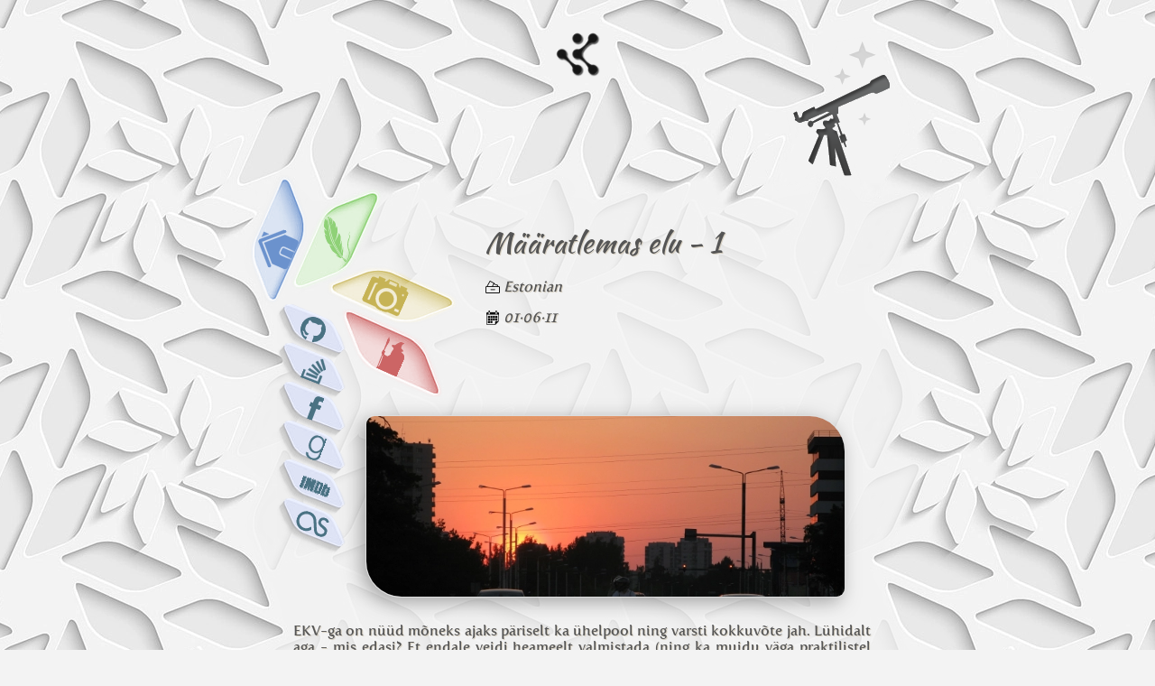

--- FILE ---
content_type: text/html; charset=UTF-8
request_url: https://jaak.kytt.ee/blog/maaratlemas-elu-1
body_size: 3332
content:
<!DOCTYPE html>
<html>
<head>
    <title>Määratlemas elu - 1</title>
    <meta name="viewport" content="width=device-width, initial-scale=1" />
    <meta http-equiv="Content-Type" content="text/html; charset=utf-8" />
    <link rel="icon" type="image/png" href="https://jaak.kytt.ee/images/jk128.png">

    <link rel="stylesheet" href="https://unpkg.com/purecss@2.0.3/build/base-min.css">
    <link rel="stylesheet" href="https://unpkg.com/purecss@2.0.3/build/grids-min.css">
    <link rel="stylesheet" href="https://unpkg.com/purecss@2.0.3/build/grids-responsive-min.css">

    <link href='https://fonts.googleapis.com/css?family=Kaushan+Script' rel='stylesheet' type='text/css'>
    <link rel="stylesheet" type="text/css" href="https://jaak.kytt.ee/css/app.min.css">

        <link rel="stylesheet" href="https://jaak.kytt.ee/css/baguetteBox.min.css">
    <script src="https://jaak.kytt.ee/js/baguetteBox.min.js" async></script>
    <script>
        window.addEventListener('load', function() {
            baguetteBox.run('.presentation');
        });
    </script>
    <script type="application/ld+json">
    {
      "@context": "https://schema.org",
      "@type": "BlogPosting",
      "datePublished": "2011-06-01T09:50:59+02:00",
      "headline": "Määratlemas elu - 1",
      "author": {
        "@type": "Person",
        "name": "Jaak Kütt"
      }
                  ,
            "image": ["https://jaak.kytt.ee/images/content/310611.jpg"]
          }
</script>

    <!-- Google tag (gtag.js) -->
<script async src="https://www.googletagmanager.com/gtag/js?id=G-K1F1HFTZW4"></script>
<script>
    window.dataLayer = window.dataLayer || [];
    function gtag(){dataLayer.push(arguments);}
    gtag('js', new Date());

    gtag('config', 'G-K1F1HFTZW4');
</script>
</head>
<body>

    <a id="logo" href="/">
        <picture>
        <source type="" srcset="https://jaak.kytt.ee/images/jk128_2.webp">
        <source type="image/png" srcset="https://jaak.kytt.ee/images/jk128_2.png">
        <img src="https://jaak.kytt.ee/images/jk128_2.png" alt="Jaak Kütt">
    </picture>
    </a>

    <div id="container">

        <div id="open_menu" class="active ease-out">&#9776;</div>

        <div class="pure-g">
            <div id="menu_holder" class="pure-u-1 pure-u-md-1-3 ease-out">

                <div id="close_menu">X</div>

                <div id="main_menu">
                    <a id="bluebutton" title="Home"  href="/">
                        <span class="icon" id="home_icon"></span> <label for="home_icon">Home</label>
                    </a>
                    <a id="greenbutton" title="Blog"  href="/blog">
                        <span class="icon" id="blog_icon"></span> <label for="blog_icon">Blog</label>
                    </a>
                    <a id="yellowbutton" title="Photography"  href="/photography">
                        <span class="icon" id="photography_icon"></span> <label for="photography_icon">Photography</label>
                    </a>
                    <a id="redbutton" title="About"  href="/about">
                        <span class="icon" id="about_icon"></span> <label for="about_icon">About</label>
                    </a>
                </div>

                <a id="search"  href="/search">Search</a>

                <div id="external_menu">
                    <a class="linkbutton" title="Github" href="https://github.com/jaakkytt">
                        <span class="icon github_icon"></span>
                    </a>
                    <a class="linkbutton" title="Stack Overflow" href="https://stackoverflow.com/users/1537018">
                        <span class="icon stackoverflow_icon"></span>
                    </a>
                    <a class="linkbutton" title="Facebook" href="https://www.facebook.com/jaakkytt">
                        <span class="icon facebook_icon"></span>
                    </a>
                    <a class="linkbutton" title="Goodreads" href="https://www.goodreads.com/review/list/37280363-jaak-k-tt?page=1&shelf=read">
                        <span class="icon goodreads_icon"></span>
                    </a>
                    <a class="linkbutton" title="IMDB" href="https://www.imdb.com/user/ur42536974/ratings">
                        <span class="icon imdb_icon"></span>
                    </a>
                    <a class="linkbutton" title="Last.fm" href="https://www.last.fm/user/jaakkytt">
                        <span class="icon lastfm_icon"></span>
                    </a>
                </div>



            </div>

            <div class="pure-u-1 pure-u-md-2-3">
                
    <h1>Määratlemas elu - 1</h1>

    <p>
        <i><picture>
        <source type="" srcset="https://jaak.kytt.ee/images/category.webp">
        <source type="image/png" srcset="https://jaak.kytt.ee/images/category.png">
        <img src="https://jaak.kytt.ee/images/category.png" class="inline_icon" alt="Category">
    </picture>
 <a href="/blog/category/estonian">Estonian</a></i>
    </p>

    <p><i><span class="date"><picture>
        <source type="" srcset="https://jaak.kytt.ee/images/calendar.webp">
        <source type="image/png" srcset="https://jaak.kytt.ee/images/calendar.png">
        <img src="https://jaak.kytt.ee/images/calendar.png" alt="Date" class="inline_icon">
    </picture>
 01·06·11</span></i></p>

    
            </div>
        </div>

        <div style="flex: 1 1 auto;">
            
    <div class="pure-g">
        <div class="pure-u-1">
            <div class="presentation">

                                    <a class="blog preview" href="https://jaak.kytt.ee/images/content/310611.jpg">
                        <picture>
        <source type="" srcset="https://jaak.kytt.ee/images/content/310611.webp">
        <source type="image/jpeg" srcset="https://jaak.kytt.ee/images/content/310611.jpg">
        <img src="https://jaak.kytt.ee/images/content/310611.jpg" alt="Headlamps in traffic with a red sunset" loading="lazy">
    </picture>
                    </a>
                
                <div class="clear"></div>

                <div id="blog_body" class="mt70">
                    <p>EKV-ga on nüüd mõneks ajaks päriselt ka ühelpool ning varsti kokkuvõte jah. Lühidalt aga - mis edasi? Et endale veidi heameelt valmistada (ning ka muidu väga praktilistel kaalutlustel), panin viimastel kuudel veidi raha kõrvale ning läinud nädalavahetusel soetasin kaks uut mänguasja: Classic Discovery 3.0 ja HTC Desire</p>

<p>Eile sain esimest korda pikema sõidu teha ning pean positiivset tagasiside andma - kerge raam ja hea vedrustus jätavad hoopis teise mulje. Juhuslikult leidsin endale ka juba teise vabatahtliku, kellega rattaid jalutamas käia. Olin võtnud eesmärgiks jõuda kaameraga päikseloojanguks Merirahu sadamasse, kuid õnneks teepeale jäänud jutuajamine säästis mind eesootavast suuremast piinast. Kohale jõudes oli päike juba kadunud ning mu meelt jäid lahutama vaid võrke korjav kalamees ja paar miljonit sääske, kes mu naha kerge villatekina katsid.</p>

<p>Struktuurid ja numbrid - pakuvad erutust, mhmh. Nutitelefoni ostsin eesmärgiga asendada juba jaburalt suureks muutunud väikeste-keskmiste-ja-suurte märkmikute süsteemi, mille olin vahepeal jooksvalt kasutusele võtnud. Üldine kontseptsioon hakkab välja nägema järgmine: võtame ühe OCD jääknähtudega inimese ning paneme talle pähe mõtte, et tervet oma elu võiks nüüd edaspidi elada piinlikult täpseid reegleid, piiranguid ja statistikat jälgides. Esialgu suhtun sellesse kui projekti, nägemaks, kui kaua säänne idee vastu peab, kui absurdseks minna võib? Kõrgem eesmärk oleks enesekontrolli ja -teadlikkuse suurendamine saades samal ajal kõrvalproduktina lahti paarist-kolmest ebasoodsast sõltuvusest, tekitada juurde mõningaid positiivseid harjumusi ja, minu jaoks uus mõte, hoolitseda oma tervise eest. Hetkel veel on leping-iseendaga väljatöötamisel.</p>
                </div>

            </div>
        </div>
    </div>

        </div>

        <div class="pure-g footer mt80" style="flex: 0 1 40px;">
            <div class="pure-u-1 comment">
                <a title="Home" href="/">Home</a>
                <a title="Blog" href="/blog">Blog</a>
                <a title="Photography" href="/photography">Photography</a>
                <a title="About" href="/about">About</a>
                <a title="Search" href="/search">Search</a>
                <div class="flex-break mt20"></div>
                <a title="Github" href="https://github.com/jaakkytt">Github</a>
                <a title="Stack Overflow" href="https://stackoverflow.com/users/1537018">Stack Overflow</a>
                <a title="Facebook" href="https://www.facebook.com/jaakkytt">Facebook</a>
                <a title="Goodreads" href="https://www.goodreads.com/review/list/37280363-jaak-k-tt?page=1&shelf=read">Goodreads</a>
                <a title="IMDB" href="https://www.imdb.com/user/ur42536974/ratings">IMDB</a>
                <a title="Last.fm" href="https://www.last.fm/user/jaakkytt">Last.fm</a>
            </div>
        </div>

    </div>

    <script>
    (function (window, document) {

        const menu_holder = document.getElementById('menu_holder'),
            close_button = document.getElementById('close_menu'),
            open_button = document.getElementById('open_menu');

        function toggleClass(element, className) {
            let classes = element.className.split(/\s+/),
                length = classes.length,
                i = 0;

            for (; i < length; i++) {
                if (classes[i] === className) {
                    classes.splice(i, 1);
                    break;
                }
            }

            if (length === classes.length) {
                classes.push(className);
            }

            element.className = classes.join(' ');
        }

        function toggleAll(e) {
            e.preventDefault();
            toggleClass(menu_holder, 'active');
            toggleClass(open_button, 'active');
        }

        function handleEvent(e) {
            if (e.target.id === close_button.id || e.target.id === open_button.id) {
                return toggleAll(e);
            }
        }

        document.addEventListener('click', handleEvent);

    } (this, this.document));
</script>

</body>
</html>


--- FILE ---
content_type: text/css
request_url: https://jaak.kytt.ee/css/app.min.css
body_size: 87143
content:
@font-face{font-family:"fertigoProregular";font-style:normal;font-weight:400;src:url(../fonts/fertigo/fertigopro.eot);src:url(../fonts/fertigo/fertigopro.eot?#iefix) format('embedded-opentype'),url(../fonts/fertigo/fertigopro.woff) format('woff'),url(../fonts/fertigo/fertigopro.ttf) format('truetype'),url(../fonts/fertigo/fertigopro.svg#fertigo_proregular) format('svg')}html{overflow-y:scroll;height:100%;margin:0}body{background-image:url(../images/vector-diamond-pattern.jpg);background-image:-webkit-image-set(url(../images/vector-diamond-pattern.webp) 1x);background-position:center 60px;background-color:#f3f3f3;font-family:"fertigoProregular",Arial,Helvetica,serif;text-shadow:1px 1px rgba(193,179,152,.5);color:#555;margin:0;height:100%}html,button,input,select,textarea,.pure-g [class*="pure-u"]{font-family:"fertigoProregular",Arial,Helvetica,serif}h1 a,h2 a,h3 a,h4 a,h5 a,h6 a{text-decoration:none}h1,h2,h3{font-family:"Kaushan Script","Times New Roman",Georgia,cursive;font-style:normal;font-weight:400;text-align:left}a{color:#555;text-decoration:none}a:hover{text-decoration:underline}.clear{clear:both}.plain{list-style:none}.comment{opacity:.6}.center{text-align:center}.mt20{margin-top:20px}.mt40{margin-top:40px}.mt60{margin-top:60px}.mt70{margin-top:70px}.mt80{margin-top:80px}.mt200{margin-top:200px}.mt-100{margin-top:-100px}.mt-195{margin-top:-195px}#container{position:relative;background-color:rgba(243,243,243,.8);background-image:url(../images/content_top.png),url(../images/content_body.png);background-image:-webkit-image-set(url(../images/content_top.webp) 1x),-webkit-image-set(url(../images/content_body.webp) 1x);background-position:0 0,0 74px;background-repeat:no-repeat,repeat-y;text-align:justify;max-width:640px;min-height:100%;padding:70px 70px 70px 80px;margin-left:auto;margin-right:auto;margin-top:160px;;display:flex;flex-flow:column}#logo{display:block;position:absolute;width:50px;height:50px;top:35px;left:50%;margin-left:-25px;z-index:90}#logo img{width:50px;height:50px}#search{background-image:url(../images/search.png);background-image:-webkit-image-set(url(../images/search.webp) 1x);background-position:0 0;background-repeat:no-repeat;display:block;position:absolute;width:159px;height:185px;right:20px;top:-120px;font-size:0}#search:hover,#search.active{background-image:url(../images/search_hover.png);background-image:-webkit-image-set(url(../images/search_hover.webp) 1x)}#close_menu,#open_menu{display:none}#main_menu{color:#000;width:200px;height:390px;position:relative;float:left}.diamond a{text-decoration:none;color:#000;display:block;transform:rotate(-48deg)}#main_menu a{position:absolute;background-position:0 0;background-repeat:no-repeat}#main_menu a label{display:none}#bluebutton{background-image:url(../images/blue_button.png);background-image:-webkit-image-set(url(../images/blue_button.webp) 1x);width:63px;height:142px;left:-48px;top:-36px}#bluebutton:hover{background-image:url(../images/blue_button_hover.png);background-image:-webkit-image-set(url(../images/blue_button_hover.webp) 1x)}#greenbutton{background-image:url(../images/green_button.png);background-image:-webkit-image-set(url(../images/green_button.webp) 1x);width:100px;height:113px;left:-2px;top:-22px}#greenbutton:hover{background-image:url(../images/green_button_hover.png);background-image:-webkit-image-set(url(../images/green_button_hover.webp) 1x)}#yellowbutton{background-image:url(../images/yellow_button.png);background-image:-webkit-image-set(url(../images/yellow_button.webp) 1x);width:143px;height:64px;left:38px;top:65px}#yellowbutton:hover{background-image:url(../images/yellow_button_hover.png);background-image:-webkit-image-set(url(../images/yellow_button_hover.webp) 1x)}#redbutton{background-image:url(../images/red_button.png);background-image:-webkit-image-set(url(../images/red_button.webp) 1x);width:111px;height:98px;left:54px;top:112px}#redbutton:hover{background-image:url(../images/red_button_hover.png);background-image:-webkit-image-set(url(../images/red_button_hover.webp) 1x)}.linkbutton{background-image:url(../images/blue_link_button.png);background-image:-webkit-image-set(url([data-uri]) 1x);width:16px;height:2px;display:block;margin-bottom:-19px;padding:21px 27px 39px 33px}.linkbutton:hover{background-image:url(../images/white_link_button.png);background-image:-webkit-image-set(url([data-uri]) 1x)}#external_menu{color:#000;width:95px;min-height:80px;position:relative;float:left;margin-left:-218px;margin-top:106px;margin-bottom:10px}.linkbutton .icon{display:block;transform:rotate(21deg)}.github_icon{width:28px;height:28px;margin-left:-7px;margin-top:-6px;background:url([data-uri])}.stackoverflow_icon{width:23px;height:28px;margin-left:-3px;margin-top:-5px;background:url([data-uri])}.facebook_icon{width:13px;height:28px;margin-left:2px;margin-top:-5px;background:url([data-uri])}.goodreads_icon{width:17px;height:28px;margin-left:1px;margin-top:-4px;background:url([data-uri])}.imdb_icon{width:33px;height:28px;margin-left:-7px;margin-top:-4px;background:url([data-uri])}.lastfm_icon{width:37px;height:22px;margin-left:-12px;margin-top:-3px;background:url([data-uri])}#home_icon{display:block;width:45px;height:42px;margin-left:6px;margin-top:60px;transform:rotate(-66deg);background:url([data-uri])}#blog_icon{display:block;width:38px;height:42px;margin-left:31px;margin-top:36px;transform:rotate(-66deg);background:url(../images/blog.svg)}#photography_icon{display:block;width:45px;height:36px;margin-left:42px;margin-top:14px;transform:rotate(24deg);background:url([data-uri])}#about_icon{display:block;width:26px;height:38px;margin-left:43px;margin-top:34px;transform:rotate(24deg);background:url([data-uri])}a:hover #home_icon,a.active #home_icon{background:url([data-uri])}a:hover #blog_icon,a.active #blog_icon{background:url(../images/blog_hover.svg)}a:hover #photography_icon,a.active #photography_icon{background:url([data-uri])}a:hover #about_icon,a.active #about_icon{background:url([data-uri])}a:hover #github_icon{background:url([data-uri])}a:hover #stackoverflow_icon{background:url([data-uri])}a:hover #facebook_icon{background:url([data-uri])}a:hover #goodreads_icon{background:url([data-uri])}a:hover #imdb_icon{background:url([data-uri])}a:hover #lastfm_icon{background:url([data-uri])}code{text-shadow:none}pre code{border-radius:10px;box-shadow:-5px 5px 30px rgba(85,85,85,.5);border:1px solid rgba(243,243,243,.6)}.blog.preview{display:block;width:530px;position:absolute;left:160px;height:200px;overflow:hidden;top:300px;border:1px solid #ddd;border-radius:10px 40px;box-shadow:-5px 5px 20px rgba(85,85,85,.5)}.blog.preview img{width:100%}#blog_body{clear:both}#blog_body li{text-align:left}.blog_list div{margin-top:40px}#feedlist{list-style:none;font-size:16px;line-height:20px;padding-left:0;text-align:left}li.feedlist{margin-bottom:25px;padding-right:10px;clear:both}.feedlist .date{display:block;float:right;margin-left:10px;opacity:.8}.feedlist .title{display:block;opacity:.8}.feedlist img{vertical-align:middle}.feedlist .title img{opacity:.8}.feedlist .icon{float:left;display:block;height:65px;width:40px;margin-right:5px;line-height:40px;text-align:center}.gallery .image{text-decoration:none;display:block;height:150px;width:150px;margin:5px;float:left;position:relative;border-radius:100% 100% 40px 100%}.gallery .image .shadow{position:absolute;height:150px;width:150px;box-shadow:-5px 5px 20px rgba(85,85,85,.5);border-radius:100% 100% 40px 100%;border:1px solid rgba(243,243,243,.6);background-image:url([data-uri]);background-image:-webkit-image-set(url([data-uri]) 1x);background-position:126px 127px;background-repeat:no-repeat}.gallery .image:hover .shadow{background-image:url([data-uri]);background-image:-webkit-image-set(url([data-uri]) 1x)}.gallery .image img{border:1px solid rgba(85,85,85,.6);background-color:rgba(243,243,243,1);border-radius:100%;height:150px;width:150px}.gallery .image:hover .shadow{box-shadow:-5px 5px 30px rgba(85,85,85,.5)}.gallery a{text-decoration:none}.gallery .col{width:160px;float:right}.gallery .image a{font-size:14px;display:none;position:absolute;width:100%;height:16px;padding:40px 2px 20px 0;text-align:center}.gallery .image:hover a{display:block}.gallery .image a.image-detail{background-color:rgba(200,200,255,.7);color:#222;top:0;border-radius:150px 150px 0 0}.gallery .image a.image-preview{background-color:rgba(0,0,50,.5);color:#eee;top:76px;border-radius:0 0 36px 150px}.gallery .image a.image-detail:hover{background-color:rgba(200,200,255,.8)}.gallery .image a.image-preview:hover{background-color:rgba(0,0,50,.6)}#search_list{padding-left:0}#search_list li,#search_list li.feedlist{padding:20px 0 0 0;list-style-type:none;text-align:left}#search_list h2{margin-top:0}input.shaded,input.shaded:focus{-moz-box-shadow:inset -5px 5px 10px rgba(0,0,0,.3);-webkit-box-shadow:inset -5px 5px 10px rgba(0,0,0,.3);box-shadow:inset -5px 5px 10px rgba(0,0,0,.3);border-color:#fff;border-radius:5px 2px 5px 2px;outline-style:none;outline-width:0;padding:10px;font-size:18px;font-family:inherit;box-sizing:border-box;width:100%}input.shaded:focus{border-color:#aaa}button.shaded,button.shaded:focus,button.shaded:active{-moz-box-shadow:-2px 2px 4px 2px #ccc;-webkit-box-shadow:-2px 2px 4px 2px #ccc;box-shadow:-2px 2px 4px 2px #ccc;background-color:#eef;border-color:#fff;border-width:thin;border-radius:8px 2px;outline-style:none;padding:10px;font-size:18px;cursor:pointer;font-family:inherit;float:right}button.shaded:focus,button.shaded:hover{background-color:#f6f6f6;-moz-box-shadow:none;-webkit-box-shadow:none;box-shadow:none}img.inline_icon{height:16px;margin-bottom:-3px}.feedlist img.inline_icon{margin-bottom:-1px}#search_list .gallery a.image{margin-right:20px;margin-bottom:30px}#search_list .gallery .date{margin-right:20px}.image{font-size:0;line-height:0;position:relative;width:600px;margin:40px 20px;display:block;border-radius:100% 100% 40px 100%}.image .shadow{font-size:0;line-height:0;width:100%;height:100%;display:flex;box-shadow:-5px 5px 20px rgba(85,85,85,.5);border-radius:10px 40px;border:1px solid rgba(243,243,243,.6);background-image:url([data-uri]);background-image:-webkit-image-set(url([data-uri]) 1x);background-position:100% 100%;background-repeat:no-repeat}.image:hover .shadow{background-image:url([data-uri]);background-image:-webkit-image-set(url([data-uri]) 1x);box-shadow:-5px 5px 30px rgba(85,85,85,.5)}.image img{width:598px;display:block;border:1px solid rgba(85,85,85,.5);border-radius:10px 40px 70px 38px}#map{width:600px;height:250px;margin:0 20px;border:1px solid rgba(255,255,255,.5);border-radius:10px}.flex-break{flex-basis:100%;height:0}.ease-out{-webkit-transition:all 0.4s ease-out;-moz-transition:all 0.4s ease-out;-ms-transition:all 0.4s ease-out;-o-transition:all 0.4s ease-out;transition:all 0.4s ease-out}@media (max-width:800px){.mt-100,.mt-195{margin-top:0}h1,h2,h3{text-align:center}ul{padding-left:0}}.footer div{display:flex;align-items:center;flex-wrap:wrap;justify-content:space-between;line-height:25px}@media (max-width:800px){#container .pure-g .pure-u-1.pure-u-md-2-3{width:100%}#container{background-image:none;padding:100px 10px 10px 10px;width:auto;margin-top:0;overflow:hidden}}@media (max-width:800px){#menu_holder{position:absolute;background-color:rgba(243,243,243,.9);z-index:100;padding:20px 20px 20px 0;top:0;left:-150%;flex-direction:column;align-items:flex-start;width:100%;height:100%;box-sizing:border-box;display:flex}#menu_holder.active{left:0}#main_menu{width:90%;height:auto;display:flex;flex-direction:column;flex-wrap:wrap;justify-content:space-around;margin-bottom:20px}#main_menu a{position:relative;left:auto;top:auto;display:flex;align-items:center;width:100%;text-decoration:none;background-position:-25px;padding-left:3px;margin-bottom:-6px}#greenbutton{margin-top:-25px}#main_menu a .icon{margin:0;transform:none;width:50px!important;background-position:center;background-repeat:no-repeat}#main_menu a label{display:inline;margin-left:10px;font-size:32px;cursor:pointer}#external_menu{margin:0;width:100%;height:auto;display:flex;flex-direction:row;flex-wrap:wrap;justify-content:space-around}#external_menu a{background-position:center;background-repeat:no-repeat;margin-bottom:0}#search{position:relative;right:auto;top:auto;font-size:32px;cursor:pointer;margin:30px auto 50px auto;width:auto;height:auto;background:none;text-decoration:none}#search:hover,#search.active{background:none}#close_menu,#open_menu{display:block;position:absolute;top:15px;right:0;padding:20px 9px 20px 20px;font-size:40px;z-index:110;cursor:pointer}#open_menu.active{right:0}#open_menu{right:-70px}#main_menu a:hover,#search:hover,#close_menu:hover,#open_menu:hover{color:#000}}@media (max-width:800px){li.feedlist .entry{order:2}}@media (max-width:600px){li.feedlist{padding-right:0;display:flex;flex-wrap:wrap;flex-flow:row}li.feedlist .icon{margin-right:10px;width:35px;height:auto;flex:0 0 auto}li.feedlist .wrapper{display:flex;flex-flow:column;line-height:22px}li.feedlist .date{float:none;margin-left:0;display:inline;order:1}}@media (max-width:800px){.blog.preview{width:100%;position:relative;left:0;top:0}#blog_body.mt70{margin-top:20px}}@media (max-width:400px){.blog.preview{height:170px}}@media (max-width:340px){.blog.preview{height:auto;border:none;border-radius:0;box-shadow:none}}.gallery .pure-u-1{display:flex;flex-direction:row-reverse;flex-wrap:wrap;justify-content:center}@media (max-width:800px){.presentation .image.single{width:100%;margin:40px 0}.presentation .image.single img{width:100%}#map{width:100%;margin:0}.image.w-filler{display:none}}@media (max-width:600px){h3 label.coords{display:block}}@media (min-width:800px){.gallery .pure-u-1 .image:nth-child(4n+1){margin-top:-260px}.gallery .pure-u-1 .image:nth-child(4n+2){margin-top:-171px}.gallery .pure-u-1 .image:nth-child(4n+3){margin-top:-82px}.gallery .pure-u-1 .image:nth-child(4n+4){margin-top:7px}.gallery .pure-u-1 .image{margin:0 10px 25px 0}.gallery .pure-u-1{justify-content:start}}@media (max-width:800px){#search_list .gallery h2{text-align:left}#search_list .gallery .location{display:inline-block}}

--- FILE ---
content_type: image/svg+xml
request_url: https://jaak.kytt.ee/images/blog.svg
body_size: 8604
content:
<?xml version="1.0" encoding="UTF-8" standalone="no"?>
<svg
   xmlns:dc="http://purl.org/dc/elements/1.1/"
   xmlns:cc="http://creativecommons.org/ns#"
   xmlns:rdf="http://www.w3.org/1999/02/22-rdf-syntax-ns#"
   xmlns:svg="http://www.w3.org/2000/svg"
   xmlns="http://www.w3.org/2000/svg"
   height="42"
   viewBox="0 0 38.313785 606.90482"
   version="1.1"
   width="38.313786">
  <metadata
     id="metadata7">
    <rdf:RDF>
      <cc:Work
         rdf:about="">
        <dc:format>image/svg+xml</dc:format>
        <dc:type
           rdf:resource="http://purl.org/dc/dcmitype/StillImage" />
        <dc:title></dc:title>
      </cc:Work>
    </rdf:RDF>
  </metadata>
  <g transform="translate(-3854.6392,-232.1844)">
    <path
       style="fill:#8fd177"
       d="m 3619.6418,837.27181 c -2.4896,-1.8204 -1.7094,-5.8925 1.4039,-7.3274 1.375,-0.6338 11.275,-1.6751 22,-2.314 16.9747,-1.0113 65.1401,-6.4031 66.8964,-7.4885 0.3447,-0.2131 9.8541,-1.49371 16.2644,-3.4331 60.0114,-18.15612 46.5975,-24.45715 75.1807,-47.75261 28.5832,-23.29546 45.2332,-30.86292 64.7582,-39.80242 39.4464,-18.0604 76.9602,-22.08524 100.2978,-18.78851 52.3514,7.3953 25.7119,-26.99449 76.3949,-29.91345 18.5772,-1.06991 22.4431,-5.1585 24.8672,-4.32856 1.2238,1.07094 -0.3054,3.99346 -4.5053,5.22346 -8.2491,2.41584 -29.2808,4.06645 -34.2853,5.15103 -19.5363,4.23396 -10.1304,28.6643 -37.1512,31.44834 -41.6289,4.28917 -86.3552,5.61132 -132.1181,26.73049 -59.2519,27.34428 -67.5771,69.11593 -118.398,79.83123 -33.725,7.1107 -60.8633,10.6802 -99.2017,13.0478 -20.6842,1.2773 -20.2616,1.2827 -22.4039,-0.2838 z m -21.0768,-1.4439 c 2.8594,-6.8236 2.9296,-20.2291 0.1611,-30.75 l -1.3157,-5 6.9478,-11.5 c 3.8213,-6.325 7.3427,-12.0004 7.8255,-12.6119 0.6195,-0.7849 3.9461,0.1045 11.3104,3.0238 5.7379,2.2747 10.6664,4.3695 10.952,4.6552 0.2856,0.2856 -1.2626,7.5844 -3.4406,16.2196 -2.1779,8.6352 -3.9598,15.8925 -3.9598,16.1274 0,0.2348 -1.3214,0.7172 -2.9365,1.0719 -4.525,0.9939 -16.3871,9.829 -20.6958,15.4147 -3.8679,5.0143 -6.2298,6.6459 -4.8484,3.3493 z m 19.3114,-26.7619 c 2.3771,-3.0221 1.8589,-5.7811 -1.415,-7.5332 -5.3265,-2.8507 -10.1603,4.1577 -5.8443,8.4736 2.2822,2.2822 5.0014,1.9299 7.2593,-0.9404 z m 9.2212,-37.434 c -6.2965,-2.6085 -11.6103,-5.2292 -11.8085,-5.8237 -0.2777,-0.8332 2.9814,-8.5337 4.2324,-10 0.3367,-0.3947 22.8867,8.7471 23.7937,9.646 0.8145,0.8072 -3.0997,11.1955 -4.1529,11.022 -0.3391,-0.056 -5.7683,-2.2359 -12.0647,-4.8443 z m 11.9481,-16.7881 c -0.825,-0.3169 -3.4001,-1.3851 -5.7225,-2.3737 l -4.2224,-1.7976 3.4843,-6.1645 c 55.6098,-98.3838 109.1307,-176.5342 164.3148,-239.93023 16.3956,-18.83539 39.7953,-42.76539 54.6458,-55.88435 27.8598,-24.6114 72.2107,-57.51449 109.5,-81.23602 14.3419,-9.12362 79.1206,-48.2895 123,-74.36713 6.325,-3.75896 14.7625,-8.99016 18.75,-11.62488 3.9875,-2.63472 7.25,-4.59568 7.25,-4.35769 0,0.55832 -15.0111,12.46373 -31.2453,24.78088 -17.2138,13.06034 -52.7529,37.85576 -72.6526,50.68919 -84.3358,54.38874 -119.686,82.14452 -173.1021,135.91387 -48.3981,48.71816 -88.2953,97.64076 -127.7714,156.67556 -25.638,38.3406 -54.2418,87.1792 -59.3887,101.4014 -3.1815,8.7911 -3.7393,9.466 -6.8399,8.2752 z m 22.769,-26.516 c 1.0626,-1.7875 5.0251,-8.65 8.8056,-15.25 71.1895,-124.2854 164.1152,-230.16358 264.8949,-301.81735 9.3333,-6.63588 25.0833,-17.20864 35,-23.49502 9.9168,-6.28638 21.4055,-13.79306 25.5305,-16.68151 4.125,-2.88845 11.325,-7.89973 16,-11.13618 42.5266,-29.44069 102.9377,-76.66759 123.7679,-96.75659 6.073,-5.8569 6.9777,-5.73702 11.4953,1.52317 1.9752,3.17428 2.8308,5.97571 3,9.82289 l 0.2368,5.38213 -20.1658,13.07921 c -11.0911,7.19357 -19.5955,13.21184 -18.8985,13.37394 1.639,0.38119 24.7061,-7.39364 30.5643,-10.30178 9.4436,-4.68807 9,-5.0048 9,6.42544 l 0,10.05316 -11.4173,5.46774 c -19.2856,9.23583 -43.2236,17.5903 -55.0435,19.21039 -2.5263,0.34628 -4.3961,0.82675 -4.1552,1.06772 1.6481,1.64806 44.1839,-5.96436 57.3598,-10.26538 4.1636,-1.35917 7.7437,-2.29783 7.9556,-2.08592 0.6564,0.65641 -4.6332,11.85826 -7.1702,15.18446 -2.7879,3.65516 -24.5237,14.85035 -36.5292,18.81465 -10.7543,3.55115 -31.4735,7.59855 -45.993,8.98455 -6.8789,0.65663 -12.0304,1.49505 -11.4479,1.86314 0.5826,0.36809 5.5326,0.97676 11,1.3526 16.2887,1.11972 44.1368,-2.30253 60.9206,-7.48651 9.7485,-3.01102 9.6953,-3.03251 7.8552,3.17102 -2.4234,8.16967 -9.4959,22.59339 -15.3565,31.31789 -7.3395,10.92614 -21.6595,24.86482 -28.8597,28.09112 -8.9379,4.00497 -25.9107,9.92671 -36.9696,12.89851 -5.603,1.50568 -10.0249,2.90007 -9.8263,3.09864 0.6425,0.64252 24.9156,-2.75392 34.0616,-4.76611 4.8864,-1.07505 9.0437,-1.79527 9.2385,-1.6005 0.4867,0.48669 -21.5296,10.96947 -30.1229,14.34267 -3.85,1.51126 -9.7,3.5302 -13,4.48652 -8.0021,2.31897 -4.047,2.32571 13.75,0.0234 7.5625,-0.9783 13.75,-1.48465 13.75,-1.12522 0,1.40682 -9.8968,10.6257 -17.3777,16.18732 -18.0787,13.44058 -39.4797,23.81886 -69.8264,33.86197 -40.1456,13.28596 -70.1851,18.1946 -108.2959,17.6962 -16.2297,-0.21225 -21.433,0.0701 -27.6014,1.49775 -10.3657,2.39912 -18.1945,4.77729 -17.6194,5.35232 0.262,0.26205 5.4866,-0.0481 11.6101,-0.68931 15.7611,-1.65028 38.9277,-0.69683 52.6107,2.16526 9.2798,1.94106 14.1276,2.30953 31,2.3562 20.3835,0.0564 41.5058,-1.53879 53.899,-4.07052 3.7945,-0.77515 7.0701,-1.23839 7.279,-1.02944 0.209,0.20896 -1.2589,3.47938 -3.2619,7.26761 -9.803,18.53985 -26.1153,36.36315 -42.5056,46.44265 -5.4057,3.3244 -14.7068,7.4218 -24.4105,10.7537 -1.65,0.5665 -8.625,3.1303 -15.5,5.6972 -35.8507,13.3857 -50.7141,17.1597 -78.5,19.9326 -12.6996,1.2673 -24.1336,2.9128 -25.5,3.6698 -0.825,0.457 12.2889,0.8446 29.142,0.8613 l 30.642,0.03 11.858,-3.051 c 6.5219,-1.678 15.4355,-4.363 19.808,-5.9666 4.3725,-1.6036 8.0665,-2.7992 8.2088,-2.6569 0.43,0.4301 -26.1625,16.9523 -42.1588,26.1937 -8.25,4.7662 -24,13.0911 -35,18.4997 -29.7635,14.6346 -48.7338,21.4416 -69.6991,25.01 -28.8258,4.9064 -43.8009,9.0061 -43.8009,11.9915 0,1.3135 1.6331,1.2383 9.6846,-0.4461 13.1647,-2.7541 23.9631,-3.8548 39.8154,-4.0586 11.3929,-0.1465 17.7276,-0.6892 22,-1.8848 9.6257,-2.6935 24.1621,-8.5069 35.8554,-14.339 5.9705,-2.9779 11.0673,-5.2024 11.3262,-4.9435 0.7528,0.7528 -17.0336,14.1284 -27.031,20.3276 -17.9746,11.1458 -35.0587,18.3201 -65.0712,27.326 -21.5517,6.467 -33.016,10.5734 -39.3143,14.0819 -4.7107,2.6242 -6.1457,2.9162 -14.3315,2.9162 l -9.0967,0 1.9321,-3.25 z m -38.7978,-0.3258 c -1.8425,-4.8461 -3.176,-21.8886 -2.5371,-32.4242 1.1268,-18.5803 3.1365,-31.568 8.2755,-53.481 2.9409,-12.5401 3.6243,-12.179 4.6947,2.481 0.8111,11.1088 3.0697,22.9053 5.428,28.3505 1.641,3.7888 1.6678,3.5727 1.6731,-13.5 0,-15.1586 0.3094,-18.4875 2.4125,-26.3505 1.3239,-4.95 3.2149,-10.8 4.2023,-13 l 1.7953,-4 -0.7078,7 c -0.9608,9.5026 -0.8967,30.1479 0.097,31.1393 1.2935,1.2908 2.387,-1.4145 3.0251,-7.4838 0.327,-3.1105 2.4424,-15.7805 4.7008,-28.1555 9.0273,-49.4652 13.9219,-64.1229 28.6208,-85.71041 10.7058,-15.72302 24.3553,-31.75576 46.6453,-54.78962 l 9.6771,-10 0.013,10.02623 c 0.025,18.8664 3.1113,35.62011 7.5653,41.06769 2.8633,3.50201 2.8699,3.41706 0.94,-12.05591 -1.8743,-15.02735 -1.873,-21.52888 0.01,-35.8722 2.3319,-17.78831 8.8155,-37.79125 15.5046,-47.83355 1.5871,-2.38274 6.1253,-8.15726 10.0848,-12.83226 25.0936,-29.628 52.449,-54.44481 81.2742,-73.73173 13.4322,-8.98752 13.8387,-9.07953 11.0943,-2.51123 -3.5741,8.55396 -7.5853,26.06558 -8.1653,35.6471 -0.4454,7.35633 -0.3028,9.72068 0.5543,9.19098 0.6348,-0.39223 1.1541,-1.62412 1.1541,-2.73752 0,-3.24787 3.8539,-17.64041 7.1918,-26.8576 6.3008,-17.39931 13.8405,-28.18711 23.7191,-33.93731 24.3503,-14.17405 48.9669,-27.51821 49.5987,-26.88644 0.2241,0.22416 -1.3957,5.33871 -3.5996,11.36566 -2.2039,6.02695 -5.1092,15.45809 -6.4561,20.95809 -2.3387,9.5493 -4.3244,23.55546 -3.19,22.5 0.2956,-0.275 4.5502,-8.375 9.4547,-18 11.3634,-22.30063 21.3225,-38.53441 31.2403,-50.92331 2.7599,-3.44756 5.747,-5.47464 13.5411,-9.18927 32.9469,-15.7024 70.3541,-27.23397 104.7802,-32.30079 5.9292,-0.87265 10.9548,-1.58663 11.168,-1.58663 0.3326,0 -12.0742,21.57992 -22.3479,38.87117 -1.7552,2.95414 -3.0277,5.53479 -2.8277,5.73477 0.2,0.19997 8.8355,-8.17955 19.1901,-18.62118 10.3545,-10.44162 19.0001,-18.98476 19.2123,-18.98476 0.2123,0 -1.802,3.2625 -4.4762,7.25 -9.5762,14.27936 -14.3663,21.91591 -13.9856,22.29655 0.2128,0.21279 9.9788,-5.92118 21.7023,-13.63106 11.7234,-7.70987 21.4564,-13.87687 21.6289,-13.70443 0.5676,0.56766 -22.7218,20.68748 -41.5444,35.89033 -23.0703,18.63364 -39.058,28.98444 -74,47.90911 -58.4555,31.6596 -103.4153,60.88723 -158.5836,103.09251 -40.5221,31.00056 -73.4797,67.49131 -124.5452,137.89702 -37.1317,51.1947 -80.1218,117.8528 -98.8363,153.25 l -6.2122,11.75 -4.4361,0 c -3.8465,0 -4.5663,-0.3424 -5.4154,-2.5758 z" />
  </g>
</svg>
